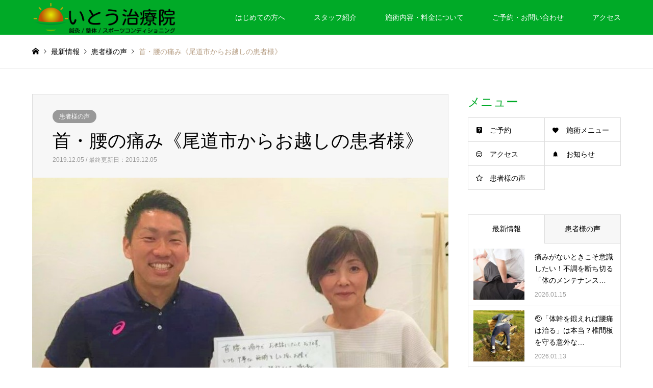

--- FILE ---
content_type: text/html; charset=UTF-8
request_url: https://ito-chiryouin.com/archives/935
body_size: 17024
content:
<!DOCTYPE html>
<html lang="ja">
<head>
<!-- Global site tag (gtag.js) - Google Analytics -->
<script async src="https://www.googletagmanager.com/gtag/js?id=UA-165029494-1"></script>
<script>
  window.dataLayer = window.dataLayer || [];
  function gtag(){dataLayer.push(arguments);}
  gtag('js', new Date());

  gtag('config', 'UA-165029494-1');
</script>

	<meta charset="UTF-8">
<!--[if IE]><meta http-equiv="X-UA-Compatible" content="IE=edge"><![endif]-->
<meta name="viewport" content="width=device-width">
<title>首・腰の痛み《尾道市からお越しの患者様》 | 福山市神辺町の整体院『いとう治療院』</title>
<meta name="description" content="患者様のお声をいただきましたので、ご紹介いたします。今回は尾道市在住の女性で、お悩みは首・腰の痛みでした。こちらの患者様は、普段からジムに行ったりなどご自身のお体にしっかりと興味を持たれていらっしゃいます。">
<meta name=”keywords” content=”福山市整体,神辺整体,福山市肩こり,福山市腰痛”>
<link rel="pingback" href="https://ito-chiryouin.com/xmlrpc.php">
<meta name='robots' content='max-image-preview:large' />
	<style>img:is([sizes="auto" i], [sizes^="auto," i]) { contain-intrinsic-size: 3000px 1500px }</style>
	<link rel='dns-prefetch' href='//www.google.com' />
<link rel="alternate" type="application/rss+xml" title="福山市神辺町の整体院『いとう治療院』 &raquo; フィード" href="https://ito-chiryouin.com/feed" />
<link rel="alternate" type="application/rss+xml" title="福山市神辺町の整体院『いとう治療院』 &raquo; コメントフィード" href="https://ito-chiryouin.com/comments/feed" />
<link rel="alternate" type="application/rss+xml" title="福山市神辺町の整体院『いとう治療院』 &raquo; 首・腰の痛み《尾道市からお越しの患者様》 のコメントのフィード" href="https://ito-chiryouin.com/archives/935/feed" />
<script type="text/javascript">
/* <![CDATA[ */
window._wpemojiSettings = {"baseUrl":"https:\/\/s.w.org\/images\/core\/emoji\/15.0.3\/72x72\/","ext":".png","svgUrl":"https:\/\/s.w.org\/images\/core\/emoji\/15.0.3\/svg\/","svgExt":".svg","source":{"concatemoji":"https:\/\/ito-chiryouin.com\/wp-includes\/js\/wp-emoji-release.min.js?ver=6.7.1"}};
/*! This file is auto-generated */
!function(i,n){var o,s,e;function c(e){try{var t={supportTests:e,timestamp:(new Date).valueOf()};sessionStorage.setItem(o,JSON.stringify(t))}catch(e){}}function p(e,t,n){e.clearRect(0,0,e.canvas.width,e.canvas.height),e.fillText(t,0,0);var t=new Uint32Array(e.getImageData(0,0,e.canvas.width,e.canvas.height).data),r=(e.clearRect(0,0,e.canvas.width,e.canvas.height),e.fillText(n,0,0),new Uint32Array(e.getImageData(0,0,e.canvas.width,e.canvas.height).data));return t.every(function(e,t){return e===r[t]})}function u(e,t,n){switch(t){case"flag":return n(e,"\ud83c\udff3\ufe0f\u200d\u26a7\ufe0f","\ud83c\udff3\ufe0f\u200b\u26a7\ufe0f")?!1:!n(e,"\ud83c\uddfa\ud83c\uddf3","\ud83c\uddfa\u200b\ud83c\uddf3")&&!n(e,"\ud83c\udff4\udb40\udc67\udb40\udc62\udb40\udc65\udb40\udc6e\udb40\udc67\udb40\udc7f","\ud83c\udff4\u200b\udb40\udc67\u200b\udb40\udc62\u200b\udb40\udc65\u200b\udb40\udc6e\u200b\udb40\udc67\u200b\udb40\udc7f");case"emoji":return!n(e,"\ud83d\udc26\u200d\u2b1b","\ud83d\udc26\u200b\u2b1b")}return!1}function f(e,t,n){var r="undefined"!=typeof WorkerGlobalScope&&self instanceof WorkerGlobalScope?new OffscreenCanvas(300,150):i.createElement("canvas"),a=r.getContext("2d",{willReadFrequently:!0}),o=(a.textBaseline="top",a.font="600 32px Arial",{});return e.forEach(function(e){o[e]=t(a,e,n)}),o}function t(e){var t=i.createElement("script");t.src=e,t.defer=!0,i.head.appendChild(t)}"undefined"!=typeof Promise&&(o="wpEmojiSettingsSupports",s=["flag","emoji"],n.supports={everything:!0,everythingExceptFlag:!0},e=new Promise(function(e){i.addEventListener("DOMContentLoaded",e,{once:!0})}),new Promise(function(t){var n=function(){try{var e=JSON.parse(sessionStorage.getItem(o));if("object"==typeof e&&"number"==typeof e.timestamp&&(new Date).valueOf()<e.timestamp+604800&&"object"==typeof e.supportTests)return e.supportTests}catch(e){}return null}();if(!n){if("undefined"!=typeof Worker&&"undefined"!=typeof OffscreenCanvas&&"undefined"!=typeof URL&&URL.createObjectURL&&"undefined"!=typeof Blob)try{var e="postMessage("+f.toString()+"("+[JSON.stringify(s),u.toString(),p.toString()].join(",")+"));",r=new Blob([e],{type:"text/javascript"}),a=new Worker(URL.createObjectURL(r),{name:"wpTestEmojiSupports"});return void(a.onmessage=function(e){c(n=e.data),a.terminate(),t(n)})}catch(e){}c(n=f(s,u,p))}t(n)}).then(function(e){for(var t in e)n.supports[t]=e[t],n.supports.everything=n.supports.everything&&n.supports[t],"flag"!==t&&(n.supports.everythingExceptFlag=n.supports.everythingExceptFlag&&n.supports[t]);n.supports.everythingExceptFlag=n.supports.everythingExceptFlag&&!n.supports.flag,n.DOMReady=!1,n.readyCallback=function(){n.DOMReady=!0}}).then(function(){return e}).then(function(){var e;n.supports.everything||(n.readyCallback(),(e=n.source||{}).concatemoji?t(e.concatemoji):e.wpemoji&&e.twemoji&&(t(e.twemoji),t(e.wpemoji)))}))}((window,document),window._wpemojiSettings);
/* ]]> */
</script>
<link rel='stylesheet' id='style-css' href='https://ito-chiryouin.com/wp-content/themes/gensen_tcd050/style.css?ver=1.7.1' type='text/css' media='all' />
<style id='wp-emoji-styles-inline-css' type='text/css'>

	img.wp-smiley, img.emoji {
		display: inline !important;
		border: none !important;
		box-shadow: none !important;
		height: 1em !important;
		width: 1em !important;
		margin: 0 0.07em !important;
		vertical-align: -0.1em !important;
		background: none !important;
		padding: 0 !important;
	}
</style>
<link rel='stylesheet' id='wp-block-library-css' href='https://ito-chiryouin.com/wp-includes/css/dist/block-library/style.min.css?ver=6.7.1' type='text/css' media='all' />
<style id='classic-theme-styles-inline-css' type='text/css'>
/*! This file is auto-generated */
.wp-block-button__link{color:#fff;background-color:#32373c;border-radius:9999px;box-shadow:none;text-decoration:none;padding:calc(.667em + 2px) calc(1.333em + 2px);font-size:1.125em}.wp-block-file__button{background:#32373c;color:#fff;text-decoration:none}
</style>
<style id='global-styles-inline-css' type='text/css'>
:root{--wp--preset--aspect-ratio--square: 1;--wp--preset--aspect-ratio--4-3: 4/3;--wp--preset--aspect-ratio--3-4: 3/4;--wp--preset--aspect-ratio--3-2: 3/2;--wp--preset--aspect-ratio--2-3: 2/3;--wp--preset--aspect-ratio--16-9: 16/9;--wp--preset--aspect-ratio--9-16: 9/16;--wp--preset--color--black: #000000;--wp--preset--color--cyan-bluish-gray: #abb8c3;--wp--preset--color--white: #ffffff;--wp--preset--color--pale-pink: #f78da7;--wp--preset--color--vivid-red: #cf2e2e;--wp--preset--color--luminous-vivid-orange: #ff6900;--wp--preset--color--luminous-vivid-amber: #fcb900;--wp--preset--color--light-green-cyan: #7bdcb5;--wp--preset--color--vivid-green-cyan: #00d084;--wp--preset--color--pale-cyan-blue: #8ed1fc;--wp--preset--color--vivid-cyan-blue: #0693e3;--wp--preset--color--vivid-purple: #9b51e0;--wp--preset--gradient--vivid-cyan-blue-to-vivid-purple: linear-gradient(135deg,rgba(6,147,227,1) 0%,rgb(155,81,224) 100%);--wp--preset--gradient--light-green-cyan-to-vivid-green-cyan: linear-gradient(135deg,rgb(122,220,180) 0%,rgb(0,208,130) 100%);--wp--preset--gradient--luminous-vivid-amber-to-luminous-vivid-orange: linear-gradient(135deg,rgba(252,185,0,1) 0%,rgba(255,105,0,1) 100%);--wp--preset--gradient--luminous-vivid-orange-to-vivid-red: linear-gradient(135deg,rgba(255,105,0,1) 0%,rgb(207,46,46) 100%);--wp--preset--gradient--very-light-gray-to-cyan-bluish-gray: linear-gradient(135deg,rgb(238,238,238) 0%,rgb(169,184,195) 100%);--wp--preset--gradient--cool-to-warm-spectrum: linear-gradient(135deg,rgb(74,234,220) 0%,rgb(151,120,209) 20%,rgb(207,42,186) 40%,rgb(238,44,130) 60%,rgb(251,105,98) 80%,rgb(254,248,76) 100%);--wp--preset--gradient--blush-light-purple: linear-gradient(135deg,rgb(255,206,236) 0%,rgb(152,150,240) 100%);--wp--preset--gradient--blush-bordeaux: linear-gradient(135deg,rgb(254,205,165) 0%,rgb(254,45,45) 50%,rgb(107,0,62) 100%);--wp--preset--gradient--luminous-dusk: linear-gradient(135deg,rgb(255,203,112) 0%,rgb(199,81,192) 50%,rgb(65,88,208) 100%);--wp--preset--gradient--pale-ocean: linear-gradient(135deg,rgb(255,245,203) 0%,rgb(182,227,212) 50%,rgb(51,167,181) 100%);--wp--preset--gradient--electric-grass: linear-gradient(135deg,rgb(202,248,128) 0%,rgb(113,206,126) 100%);--wp--preset--gradient--midnight: linear-gradient(135deg,rgb(2,3,129) 0%,rgb(40,116,252) 100%);--wp--preset--font-size--small: 13px;--wp--preset--font-size--medium: 20px;--wp--preset--font-size--large: 36px;--wp--preset--font-size--x-large: 42px;--wp--preset--spacing--20: 0.44rem;--wp--preset--spacing--30: 0.67rem;--wp--preset--spacing--40: 1rem;--wp--preset--spacing--50: 1.5rem;--wp--preset--spacing--60: 2.25rem;--wp--preset--spacing--70: 3.38rem;--wp--preset--spacing--80: 5.06rem;--wp--preset--shadow--natural: 6px 6px 9px rgba(0, 0, 0, 0.2);--wp--preset--shadow--deep: 12px 12px 50px rgba(0, 0, 0, 0.4);--wp--preset--shadow--sharp: 6px 6px 0px rgba(0, 0, 0, 0.2);--wp--preset--shadow--outlined: 6px 6px 0px -3px rgba(255, 255, 255, 1), 6px 6px rgba(0, 0, 0, 1);--wp--preset--shadow--crisp: 6px 6px 0px rgba(0, 0, 0, 1);}:where(.is-layout-flex){gap: 0.5em;}:where(.is-layout-grid){gap: 0.5em;}body .is-layout-flex{display: flex;}.is-layout-flex{flex-wrap: wrap;align-items: center;}.is-layout-flex > :is(*, div){margin: 0;}body .is-layout-grid{display: grid;}.is-layout-grid > :is(*, div){margin: 0;}:where(.wp-block-columns.is-layout-flex){gap: 2em;}:where(.wp-block-columns.is-layout-grid){gap: 2em;}:where(.wp-block-post-template.is-layout-flex){gap: 1.25em;}:where(.wp-block-post-template.is-layout-grid){gap: 1.25em;}.has-black-color{color: var(--wp--preset--color--black) !important;}.has-cyan-bluish-gray-color{color: var(--wp--preset--color--cyan-bluish-gray) !important;}.has-white-color{color: var(--wp--preset--color--white) !important;}.has-pale-pink-color{color: var(--wp--preset--color--pale-pink) !important;}.has-vivid-red-color{color: var(--wp--preset--color--vivid-red) !important;}.has-luminous-vivid-orange-color{color: var(--wp--preset--color--luminous-vivid-orange) !important;}.has-luminous-vivid-amber-color{color: var(--wp--preset--color--luminous-vivid-amber) !important;}.has-light-green-cyan-color{color: var(--wp--preset--color--light-green-cyan) !important;}.has-vivid-green-cyan-color{color: var(--wp--preset--color--vivid-green-cyan) !important;}.has-pale-cyan-blue-color{color: var(--wp--preset--color--pale-cyan-blue) !important;}.has-vivid-cyan-blue-color{color: var(--wp--preset--color--vivid-cyan-blue) !important;}.has-vivid-purple-color{color: var(--wp--preset--color--vivid-purple) !important;}.has-black-background-color{background-color: var(--wp--preset--color--black) !important;}.has-cyan-bluish-gray-background-color{background-color: var(--wp--preset--color--cyan-bluish-gray) !important;}.has-white-background-color{background-color: var(--wp--preset--color--white) !important;}.has-pale-pink-background-color{background-color: var(--wp--preset--color--pale-pink) !important;}.has-vivid-red-background-color{background-color: var(--wp--preset--color--vivid-red) !important;}.has-luminous-vivid-orange-background-color{background-color: var(--wp--preset--color--luminous-vivid-orange) !important;}.has-luminous-vivid-amber-background-color{background-color: var(--wp--preset--color--luminous-vivid-amber) !important;}.has-light-green-cyan-background-color{background-color: var(--wp--preset--color--light-green-cyan) !important;}.has-vivid-green-cyan-background-color{background-color: var(--wp--preset--color--vivid-green-cyan) !important;}.has-pale-cyan-blue-background-color{background-color: var(--wp--preset--color--pale-cyan-blue) !important;}.has-vivid-cyan-blue-background-color{background-color: var(--wp--preset--color--vivid-cyan-blue) !important;}.has-vivid-purple-background-color{background-color: var(--wp--preset--color--vivid-purple) !important;}.has-black-border-color{border-color: var(--wp--preset--color--black) !important;}.has-cyan-bluish-gray-border-color{border-color: var(--wp--preset--color--cyan-bluish-gray) !important;}.has-white-border-color{border-color: var(--wp--preset--color--white) !important;}.has-pale-pink-border-color{border-color: var(--wp--preset--color--pale-pink) !important;}.has-vivid-red-border-color{border-color: var(--wp--preset--color--vivid-red) !important;}.has-luminous-vivid-orange-border-color{border-color: var(--wp--preset--color--luminous-vivid-orange) !important;}.has-luminous-vivid-amber-border-color{border-color: var(--wp--preset--color--luminous-vivid-amber) !important;}.has-light-green-cyan-border-color{border-color: var(--wp--preset--color--light-green-cyan) !important;}.has-vivid-green-cyan-border-color{border-color: var(--wp--preset--color--vivid-green-cyan) !important;}.has-pale-cyan-blue-border-color{border-color: var(--wp--preset--color--pale-cyan-blue) !important;}.has-vivid-cyan-blue-border-color{border-color: var(--wp--preset--color--vivid-cyan-blue) !important;}.has-vivid-purple-border-color{border-color: var(--wp--preset--color--vivid-purple) !important;}.has-vivid-cyan-blue-to-vivid-purple-gradient-background{background: var(--wp--preset--gradient--vivid-cyan-blue-to-vivid-purple) !important;}.has-light-green-cyan-to-vivid-green-cyan-gradient-background{background: var(--wp--preset--gradient--light-green-cyan-to-vivid-green-cyan) !important;}.has-luminous-vivid-amber-to-luminous-vivid-orange-gradient-background{background: var(--wp--preset--gradient--luminous-vivid-amber-to-luminous-vivid-orange) !important;}.has-luminous-vivid-orange-to-vivid-red-gradient-background{background: var(--wp--preset--gradient--luminous-vivid-orange-to-vivid-red) !important;}.has-very-light-gray-to-cyan-bluish-gray-gradient-background{background: var(--wp--preset--gradient--very-light-gray-to-cyan-bluish-gray) !important;}.has-cool-to-warm-spectrum-gradient-background{background: var(--wp--preset--gradient--cool-to-warm-spectrum) !important;}.has-blush-light-purple-gradient-background{background: var(--wp--preset--gradient--blush-light-purple) !important;}.has-blush-bordeaux-gradient-background{background: var(--wp--preset--gradient--blush-bordeaux) !important;}.has-luminous-dusk-gradient-background{background: var(--wp--preset--gradient--luminous-dusk) !important;}.has-pale-ocean-gradient-background{background: var(--wp--preset--gradient--pale-ocean) !important;}.has-electric-grass-gradient-background{background: var(--wp--preset--gradient--electric-grass) !important;}.has-midnight-gradient-background{background: var(--wp--preset--gradient--midnight) !important;}.has-small-font-size{font-size: var(--wp--preset--font-size--small) !important;}.has-medium-font-size{font-size: var(--wp--preset--font-size--medium) !important;}.has-large-font-size{font-size: var(--wp--preset--font-size--large) !important;}.has-x-large-font-size{font-size: var(--wp--preset--font-size--x-large) !important;}
:where(.wp-block-post-template.is-layout-flex){gap: 1.25em;}:where(.wp-block-post-template.is-layout-grid){gap: 1.25em;}
:where(.wp-block-columns.is-layout-flex){gap: 2em;}:where(.wp-block-columns.is-layout-grid){gap: 2em;}
:root :where(.wp-block-pullquote){font-size: 1.5em;line-height: 1.6;}
</style>
<link rel='stylesheet' id='contact-form-7-css' href='https://ito-chiryouin.com/wp-content/plugins/contact-form-7/includes/css/styles.css?ver=6.0.3' type='text/css' media='all' />
<script type="text/javascript" src="https://ito-chiryouin.com/wp-includes/js/jquery/jquery.min.js?ver=3.7.1" id="jquery-core-js"></script>
<script type="text/javascript" src="https://ito-chiryouin.com/wp-includes/js/jquery/jquery-migrate.min.js?ver=3.4.1" id="jquery-migrate-js"></script>
<link rel="https://api.w.org/" href="https://ito-chiryouin.com/wp-json/" /><link rel="alternate" title="JSON" type="application/json" href="https://ito-chiryouin.com/wp-json/wp/v2/posts/935" /><link rel="canonical" href="https://ito-chiryouin.com/archives/935" />
<link rel='shortlink' href='https://ito-chiryouin.com/?p=935' />
<link rel="alternate" title="oEmbed (JSON)" type="application/json+oembed" href="https://ito-chiryouin.com/wp-json/oembed/1.0/embed?url=https%3A%2F%2Fito-chiryouin.com%2Farchives%2F935" />
<link rel="alternate" title="oEmbed (XML)" type="text/xml+oembed" href="https://ito-chiryouin.com/wp-json/oembed/1.0/embed?url=https%3A%2F%2Fito-chiryouin.com%2Farchives%2F935&#038;format=xml" />

<link rel="stylesheet" href="https://ito-chiryouin.com/wp-content/themes/gensen_tcd050/css/design-plus.css?ver=1.7.1">
<link rel="stylesheet" href="https://ito-chiryouin.com/wp-content/themes/gensen_tcd050/css/sns-botton.css?ver=1.7.1">
<link rel="stylesheet" href="https://ito-chiryouin.com/wp-content/themes/gensen_tcd050/css/responsive.css?ver=1.7.1">
<link rel="stylesheet" href="https://ito-chiryouin.com/wp-content/themes/gensen_tcd050/css/footer-bar.css?ver=1.7.1">

<script src="https://ito-chiryouin.com/wp-content/themes/gensen_tcd050/js/jquery.easing.1.3.js?ver=1.7.1"></script>
<script src="https://ito-chiryouin.com/wp-content/themes/gensen_tcd050/js/jquery.textOverflowEllipsis.js?ver=1.7.1"></script>
<script src="https://ito-chiryouin.com/wp-content/themes/gensen_tcd050/js/jscript.js?ver=1.7.1"></script>
<script src="https://ito-chiryouin.com/wp-content/themes/gensen_tcd050/js/comment.js?ver=1.7.1"></script>
<script src="https://ito-chiryouin.com/wp-content/themes/gensen_tcd050/js/header_fix.js?ver=1.7.1"></script>
<script src="https://ito-chiryouin.com/wp-content/themes/gensen_tcd050/js/jquery.chosen.min.js?ver=1.7.1"></script>
<link rel="stylesheet" href="https://ito-chiryouin.com/wp-content/themes/gensen_tcd050/css/jquery.chosen.css?ver=1.7.1">

<style type="text/css">
body, input, textarea, select { font-family: Arial, "ヒラギノ角ゴ ProN W3", "Hiragino Kaku Gothic ProN", "メイリオ", Meiryo, sans-serif; }
.rich_font { font-family: "Times New Roman" , "游明朝" , "Yu Mincho" , "游明朝体" , "YuMincho" , "ヒラギノ明朝 Pro W3" , "Hiragino Mincho Pro" , "HiraMinProN-W3" , "HGS明朝E" , "ＭＳ Ｐ明朝" , "MS PMincho" , serif; font-weight:500; }

#header_logo #logo_text .logo { font-size:24px; }
#header_logo_fix #logo_text_fixed .logo { font-size:20px; }
#footer_logo .logo_text { font-size:24px; }
#post_title { font-size:36px; }
.post_content { font-size:14px; }
#archive_headline { font-size:42px; }
#archive_desc { font-size:14px; }
  
@media screen and (max-width:1024px) {
  #header_logo #logo_text .logo { font-size:18px; }
  #header_logo_fix #logo_text_fixed .logo { font-size:18px; }
  #footer_logo .logo_text { font-size:26px; }
  #post_title { font-size:20px; }
  .post_content { font-size:14px; }
  #archive_headline { font-size:20px; }
  #archive_desc { font-size:14px; }
}


#site_wrap { display:none; }
#site_loader_overlay {
  background: #fff;
  opacity: 1;
  position: fixed;
  top: 0px;
  left: 0px;
  width: 100%;
  height: 100%;
  width: 100vw;
  height: 100vh;
  z-index: 99999;
}
#site_loader_animation {
  width: 100%;
  min-width: 160px;
  font-size: 16px;
  text-align: center;
  position: fixed;
  top: 50%;
  left: 0;
  opacity: 0;
  -ms-filter: "progid:DXImageTransform.Microsoft.Alpha(Opacity=0)";
  filter: alpha(opacity=0);
  -webkit-animation: loading-dots-fadein .5s linear forwards;
  -moz-animation: loading-dots-fadein .5s linear forwards;
  -o-animation: loading-dots-fadein .5s linear forwards;
  -ms-animation: loading-dots-fadein .5s linear forwards;
  animation: loading-dots-fadein .5s linear forwards;
}
#site_loader_animation i {
  width: .5em;
  height: .5em;
  display: inline-block;
  vertical-align: middle;
  background: #e0e0e0;
  -webkit-border-radius: 50%;
  border-radius: 50%;
  margin: 0 .25em;
  background: #00aa27;
  -webkit-animation: loading-dots-middle-dots .5s linear infinite;
  -moz-animation: loading-dots-middle-dots .5s linear infinite;
  -ms-animation: loading-dots-middle-dots .5s linear infinite;
  -o-animation: loading-dots-middle-dots .5s linear infinite;
  animation: loading-dots-middle-dots .5s linear infinite;
}
#site_loader_animation i:first-child {
  -webkit-animation: loading-dots-first-dot .5s infinite;
  -moz-animation: loading-dots-first-dot .5s linear infinite;
  -ms-animation: loading-dots-first-dot .5s linear infinite;
  -o-animation: loading-dots-first-dot .5s linear infinite;
  animation: loading-dots-first-dot .5s linear infinite;
  -ms-filter: "progid:DXImageTransform.Microsoft.Alpha(Opacity=0)";
  opacity: 0;
  filter: alpha(opacity=0);
  -webkit-transform: translate(-1em);
  -moz-transform: translate(-1em);
  -ms-transform: translate(-1em);
  -o-transform: translate(-1em);
  transform: translate(-1em);
}
#site_loader_animation i:last-child {
  -webkit-animation: loading-dots-last-dot .5s linear infinite;
  -moz-animation: loading-dots-last-dot .5s linear infinite;
  -ms-animation: loading-dots-last-dot .5s linear infinite;
  -o-animation: loading-dots-last-dot .5s linear infinite;
  animation: loading-dots-last-dot .5s linear infinite;
}
@-webkit-keyframes loading-dots-fadein{100%{opacity:1;-ms-filter:none;filter:none}}
@-moz-keyframes loading-dots-fadein{100%{opacity:1;-ms-filter:none;filter:none}}
@-o-keyframes loading-dots-fadein{100%{opacity:1;-ms-filter:none;filter:none}}
@keyframes loading-dots-fadein{100%{opacity:1;-ms-filter:none;filter:none}}
@-webkit-keyframes loading-dots-first-dot{100%{-webkit-transform:translate(1em);-moz-transform:translate(1em);-o-transform:translate(1em);-ms-transform:translate(1em);transform:translate(1em);opacity:1;-ms-filter:none;filter:none}}
@-moz-keyframes loading-dots-first-dot{100%{-webkit-transform:translate(1em);-moz-transform:translate(1em);-o-transform:translate(1em);-ms-transform:translate(1em);transform:translate(1em);opacity:1;-ms-filter:none;filter:none}}
@-o-keyframes loading-dots-first-dot{100%{-webkit-transform:translate(1em);-moz-transform:translate(1em);-o-transform:translate(1em);-ms-transform:translate(1em);transform:translate(1em);opacity:1;-ms-filter:none;filter:none}}
@keyframes loading-dots-first-dot{100%{-webkit-transform:translate(1em);-moz-transform:translate(1em);-o-transform:translate(1em);-ms-transform:translate(1em);transform:translate(1em);opacity:1;-ms-filter:none;filter:none}}
@-webkit-keyframes loading-dots-middle-dots{100%{-webkit-transform:translate(1em);-moz-transform:translate(1em);-o-transform:translate(1em);-ms-transform:translate(1em);transform:translate(1em)}}
@-moz-keyframes loading-dots-middle-dots{100%{-webkit-transform:translate(1em);-moz-transform:translate(1em);-o-transform:translate(1em);-ms-transform:translate(1em);transform:translate(1em)}}
@-o-keyframes loading-dots-middle-dots{100%{-webkit-transform:translate(1em);-moz-transform:translate(1em);-o-transform:translate(1em);-ms-transform:translate(1em);transform:translate(1em)}}
@keyframes loading-dots-middle-dots{100%{-webkit-transform:translate(1em);-moz-transform:translate(1em);-o-transform:translate(1em);-ms-transform:translate(1em);transform:translate(1em)}}
@-webkit-keyframes loading-dots-last-dot{100%{-webkit-transform:translate(2em);-moz-transform:translate(2em);-o-transform:translate(2em);-ms-transform:translate(2em);transform:translate(2em);opacity:0;-ms-filter:"progid:DXImageTransform.Microsoft.Alpha(Opacity=0)";filter:alpha(opacity=0)}}
@-moz-keyframes loading-dots-last-dot{100%{-webkit-transform:translate(2em);-moz-transform:translate(2em);-o-transform:translate(2em);-ms-transform:translate(2em);transform:translate(2em);opacity:0;-ms-filter:"progid:DXImageTransform.Microsoft.Alpha(Opacity=0)";filter:alpha(opacity=0)}}
@-o-keyframes loading-dots-last-dot{100%{-webkit-transform:translate(2em);-moz-transform:translate(2em);-o-transform:translate(2em);-ms-transform:translate(2em);transform:translate(2em);opacity:0;-ms-filter:"progid:DXImageTransform.Microsoft.Alpha(Opacity=0)";filter:alpha(opacity=0)}}
@keyframes loading-dots-last-dot{100%{-webkit-transform:translate(2em);-moz-transform:translate(2em);-o-transform:translate(2em);-ms-transform:translate(2em);transform:translate(2em);opacity:0;-ms-filter:"progid:DXImageTransform.Microsoft.Alpha(Opacity=0)";filter:alpha(opacity=0)}}


.image {
overflow: hidden;
-webkit-backface-visibility: hidden;
backface-visibility: hidden;
-webkit-transition-duration: .35s;
-moz-transition-duration: .35s;
-ms-transition-duration: .35s;
-o-transition-duration: .35s;
transition-duration: .35s;
}
.image img {
-webkit-backface-visibility: hidden;
backface-visibility: hidden;
-webkit-transform: scale(1);
-webkit-transition-property: opacity, scale, -webkit-transform, transform;
-webkit-transition-duration: .35s;
-moz-transform: scale(1);
-moz-transition-property: opacity, scale, -moz-transform, transform;
-moz-transition-duration: .35s;
-ms-transform: scale(1);
-ms-transition-property: opacity, scale, -ms-transform, transform;
-ms-transition-duration: .35s;
-o-transform: scale(1);
-o-transition-property: opacity, scale, -o-transform, transform;
-o-transition-duration: .35s;
transform: scale(1);
transition-property: opacity, scale, transform;
transition-duration: .35s;
}
.image:hover img, a:hover .image img {
-webkit-transform: scale(1.2);
-moz-transform: scale(1.2);
-ms-transform: scale(1.2);
-o-transform: scale(1.2);
transform: scale(1.2);
}
.introduce_list_col a:hover .image img {
-webkit-transform: scale(1.2) translate3d(-41.66%, 0, 0);
-moz-transform: scale(1.2) translate3d(-41.66%, 0, 0);
-ms-transform: scale(1.2) translate3d(-41.66%, 0, 0);
-o-transform: scale(1.2) translate3d(-41.66%, 0, 0);
transform: scale(1.2) translate3d(-41.66%, 0, 0);
}


.archive_filter .button input:hover, .archive_sort dt,#post_pagination p, #post_pagination a:hover, #return_top a, .c-pw__btn,
#comment_header ul li a:hover, #comment_header ul li.comment_switch_active a, #comment_header #comment_closed p,
#introduce_slider .slick-dots li button:hover, #introduce_slider .slick-dots li.slick-active button
{ background-color:#00aa27; }

#comment_header ul li.comment_switch_active a, #comment_header #comment_closed p, #guest_info input:focus, #comment_textarea textarea:focus
{ border-color:#00aa27; }

#comment_header ul li.comment_switch_active a:after, #comment_header #comment_closed p:after
{ border-color:#00aa27 transparent transparent transparent; }

.header_search_inputs .chosen-results li[data-option-array-index="0"]
{ background-color:#00aa27 !important; border-color:#00aa27; }

a:hover, #bread_crumb li a:hover, #bread_crumb li.home a:hover:before, #bread_crumb li.last,
#archive_headline, .archive_header .headline, .archive_filter_headline, #related_post .headline,
#introduce_header .headline, .introduce_list_col .info .title, .introduce_archive_banner_link a:hover,
#recent_news .headline, #recent_news li a:hover, #comment_headline,
.side_headline, ul.banner_list li a:hover .caption, .footer_headline, .footer_widget a:hover,
#index_news .entry-date, #index_news_mobile .entry-date, .cb_content-carousel a:hover .image .title
{ color:#00aa27; }

#index_news_mobile .archive_link a:hover, .cb_content-blog_list .archive_link a:hover, #load_post a:hover, #submit_comment:hover, .c-pw__btn:hover
{ background-color:#82f24b; }

#header_search select:focus, .header_search_inputs .chosen-with-drop .chosen-single span, #footer_contents a:hover, #footer_nav a:hover, #footer_social_link li:hover:before,
#header_slider .slick-arrow:hover, .cb_content-carousel .slick-arrow:hover
{ color:#82f24b; }

.post_content a { color:#00aa27; }

#header_search, #index_header_search { background-color:#222222; }

#footer_nav { background-color:#F7F7F7; }
#footer_contents { background-color:#00aa27; }

#header_search_submit { background-color:rgba(0,0,0,0); }
#header_search_submit:hover { background-color:rgba(146,120,95,1.0); }
.cat-category { background-color:#999999 !important; }
.cat-category4 { background-color:#999999 !important; }

@media only screen and (min-width:1025px) {
  #global_menu ul ul a { background-color:#00aa27; }
  #global_menu ul ul a:hover, #global_menu ul ul .current-menu-item > a { background-color:#82f24b; }
  #header_top { background-color:#00aa27; }
  .has_header_content #header_top { background-color:rgba(0,170,39,0.8); }
  .fix_top.header_fix #header_top { background-color:rgba(0,170,39,0.8); }
  #header_logo a, #global_menu > ul > li > a { color:#ffffff; }
  #header_logo_fix a, .fix_top.header_fix #global_menu > ul > li > a { color:#ffffff; }
  .has_header_content #index_header_search { background-color:rgba(34,34,34,0.6); }
}
@media screen and (max-width:1024px) {
  #global_menu { background-color:#00aa27; }
  #global_menu a:hover, #global_menu .current-menu-item > a { background-color:#82f24b; }
  #header_top { background-color:#00aa27; }
  #header_top a, #header_top a:before { color:#ffffff !important; }
  .mobile_fix_top.header_fix #header_top, .mobile_fix_top.header_fix #header.active #header_top { background-color:rgba(0,170,39,0.8); }
  .mobile_fix_top.header_fix #header_top a, .mobile_fix_top.header_fix #header_top a:before { color:#ffffff !important; }
  .archive_sort dt { color:#00aa27; }
  .post-type-archive-news #recent_news .show_date li .date { color:#00aa27; }
}


.archive_sort { display: none; }
.page_navi2 { margin-top: 0!important; }

.icon-tag:before { content: "\e909"; }

img {
max-width: 100%;
height: auto;
}


.litaheart {
    border: 1px solid #808080;
}

iframe {
  max-width: 100%;
}
</style>

<style type="text/css"></style><noscript><style>.lazyload[data-src]{display:none !important;}</style></noscript><style>.lazyload{background-image:none !important;}.lazyload:before{background-image:none !important;}</style><style type="text/css">.wpcf7 .grecaptcha-badge{
margin-left: auto;
margin-right: auto;
margin-bottom:10px 
}

.login  .grecaptcha-badge{
margin-bottom:10px 
}</style><link rel="icon" href="https://ito-chiryouin.com/wp-content/uploads/2020/05/cropped-logo-32x32.png" sizes="32x32" />
<link rel="icon" href="https://ito-chiryouin.com/wp-content/uploads/2020/05/cropped-logo-192x192.png" sizes="192x192" />
<link rel="apple-touch-icon" href="https://ito-chiryouin.com/wp-content/uploads/2020/05/cropped-logo-180x180.png" />
<meta name="msapplication-TileImage" content="https://ito-chiryouin.com/wp-content/uploads/2020/05/cropped-logo-270x270.png" />
		<style type="text/css" id="wp-custom-css">
			/*Contact Form 7カスタマイズ*/
/*スマホContact Form 7カスタマイズ*/
@media(max-width:500px){
.inquiry th,.inquiry td {
 display:block!important;
 width:100%!important;
 border-top:none!important;
 -webkit-box-sizing:border-box!important;
 -moz-box-sizing:border-box!important;
 box-sizing:border-box!important;
}
.inquiry tr:first-child th{
 border-top:1px solid #d7d7d7!important;
}
/* 必須・任意のサイズ調整 */	
.inquiry .haveto,.inquiry .any {	
font-size:10px;
}}
/*見出し欄*/
.inquiry th{
 text-align:left;
	vertical-align: middle;
 font-size:14px;
 color:#444;
 padding-right:5px;
 width:30%;
 background:#f7f7f7;
 border:solid 1px #d7d7d7;
}
/*通常欄*/
.inquiry td{
 font-size:13px;
 border:solid 1px #d7d7d7;	
}
/*横の行とテーブル全体*/
.entry-content .inquiry tr,.entry-content table{
 border:solid 1px #d7d7d7;	
}
/*必須の調整*/
.haveto{
 font-size:7px;
 padding:5px;
 background:#ff9393;
 color:#fff;
 border-radius:2px;
 margin-right:5px;
 position:relative;
 bottom:1px;
}
/*任意の調整*/
.any{
 font-size:7px;
 padding:5px;
 background:#93c9ff;
 color:#fff;
 border-radius:2px;
 margin-right:5px;
 position:relative;
 bottom:1px;
}
/*ラジオボタンを縦並び指定*/
.verticallist .wpcf7-list-item{
 display:block;
}
/*送信ボタンのデザイン変更*/
#formbtn{
 display: block;
 padding:15px;
 width:350px;
 background:#ffaa56;
 color:#fff;
 font-size:18px;
 font-weight:bold;	 
 border-radius:2px;
 margin:25px auto 0;
}
/*送信ボタンマウスホバー時*/
#formbtn:hover{
 background:#fff;
 color:#ffaa56;
 border:2px solid #ffaa56;
}		</style>
			<meta name="google-site-verification" content="NAEhPcm2xWeR-HUHWbgw9A5kZusG3Om-SU-Tp3WUxjs" />
</head>
	
<body id="body" class="post-template-default single single-post postid-935 single-format-standard fix_top mobile_fix_top">

<div id="site_loader_overlay">
 <div id="site_loader_animation">
  <i></i><i></i><i></i><i></i>
 </div>
</div>

 <div id="header">
  <div id="header_top">
   <div class="inner clearfix">
    <div id="header_logo">
     <div id="logo_image">
 <h1 class="logo">
  <a href="https://ito-chiryouin.com/" title="福山市神辺町の整体院『いとう治療院』" data-label="福山市神辺町の整体院『いとう治療院』"><img src="[data-uri]" alt="福山市神辺町の整体院『いとう治療院』" title="福山市神辺町の整体院『いとう治療院』" data-src="https://ito-chiryouin.com/wp-content/uploads/2019/06/itochiryoin-logo.png?1768666925" decoding="async" class="lazyload" data-eio-rwidth="647" data-eio-rheight="138" /><noscript><img src="https://ito-chiryouin.com/wp-content/uploads/2019/06/itochiryoin-logo.png?1768666925" alt="福山市神辺町の整体院『いとう治療院』" title="福山市神辺町の整体院『いとう治療院』" data-eio="l" /></noscript></a>
 </h1>
</div>
    </div>
    <div id="header_logo_fix">
     <div id="logo_image_fixed">
 <p class="logo rich_font"><a href="https://ito-chiryouin.com/" title="福山市神辺町の整体院『いとう治療院』"><img src="[data-uri]" alt="福山市神辺町の整体院『いとう治療院』" title="福山市神辺町の整体院『いとう治療院』" data-src="https://ito-chiryouin.com/wp-content/uploads/2019/06/itochiryoin-logo.png?1768666925" decoding="async" class="lazyload" data-eio-rwidth="647" data-eio-rheight="138" /><noscript><img src="https://ito-chiryouin.com/wp-content/uploads/2019/06/itochiryoin-logo.png?1768666925" alt="福山市神辺町の整体院『いとう治療院』" title="福山市神辺町の整体院『いとう治療院』" data-eio="l" /></noscript></a></p>
</div>
    </div>
    <a href="#" class="menu_button"><span>menu</span></a>
    <div id="global_menu">
     <ul id="menu-%e3%82%b0%e3%83%ad%e3%83%bc%e3%83%90%e3%83%ab%e3%83%a1%e3%83%8b%e3%83%a5%e3%83%bc" class="menu"><li id="menu-item-406" class="menu-item menu-item-type-post_type menu-item-object-introduce menu-item-406"><a href="https://ito-chiryouin.com/archives/introduce/first">はじめての方へ</a></li>
<li id="menu-item-311" class="menu-item menu-item-type-post_type menu-item-object-page menu-item-311"><a href="https://ito-chiryouin.com/staff">スタッフ紹介</a></li>
<li id="menu-item-164" class="menu-item menu-item-type-post_type menu-item-object-introduce menu-item-164"><a href="https://ito-chiryouin.com/archives/introduce/menu">施術内容・料金について</a></li>
<li id="menu-item-165" class="menu-item menu-item-type-post_type menu-item-object-introduce menu-item-165"><a href="https://ito-chiryouin.com/archives/introduce/contact">ご予約・お問い合わせ</a></li>
<li id="menu-item-166" class="menu-item menu-item-type-post_type menu-item-object-introduce menu-item-166"><a href="https://ito-chiryouin.com/archives/introduce/access">アクセス</a></li>
</ul>    </div>
   </div>
  </div>
 </div><!-- END #header -->

 <div id="main_contents" class="clearfix">


<div id="breadcrumb">
 <ul class="inner clearfix">
  <li itemscope="itemscope" itemtype="http://data-vocabulary.org/Breadcrumb" class="home"><a itemprop="url" href="https://ito-chiryouin.com/"><span itemprop="title">ホーム</span></a></li>

  <li itemscope="itemscope" itemtype="http://data-vocabulary.org/Breadcrumb"><a itemprop="url" href="https://ito-chiryouin.com/latest">最新情報</a></li>
  <li itemscope="itemscope" itemtype="http://data-vocabulary.org/Breadcrumb"><a itemprop="url" href="https://ito-chiryouin.com/archives/category/voice"><span itemprop="title">患者様の声</span></a></li>
  <li class="last">首・腰の痛み《尾道市からお越しの患者様》</li>

 </ul>
</div>

<div id="main_col" class="clearfix">

 <div id="left_col">


  <div id="article">

   <div id="article_header">

    <ul id="post_meta_top" class="meta clearfix"><li class="cat"><a href="https://ito-chiryouin.com/archives/category/voice" title="患者様の声" class="cat-category">患者様の声</a></li></ul>

    <h2 id="post_title" class="rich_font">首・腰の痛み《尾道市からお越しの患者様》</h2>

    <div id="post_date"><time class="entry-date updated" datetime="2019-12-05T12:24:47+09:00">2019.12.05 / 最終更新日：2019.12.05</time></div>

   </div>

   <div id="post_image">
    <img width="804" height="628" src="https://ito-chiryouin.com/wp-content/uploads/2019/12/59081-3.jpg" class="attachment-post-thumbnail size-post-thumbnail wp-post-image" alt="患者様の声" decoding="async" fetchpriority="high" />   </div>

   <div class="single_share" id="single_share_top">
    <div class="share-type1 share-top">
	<div class="sns">
		<ul class="type1 clearfix">
			<li class="twitter">
				<a href="http://twitter.com/share?text=%E9%A6%96%E3%83%BB%E8%85%B0%E3%81%AE%E7%97%9B%E3%81%BF%E3%80%8A%E5%B0%BE%E9%81%93%E5%B8%82%E3%81%8B%E3%82%89%E3%81%8A%E8%B6%8A%E3%81%97%E3%81%AE%E6%82%A3%E8%80%85%E6%A7%98%E3%80%8B&url=https%3A%2F%2Fito-chiryouin.com%2Farchives%2F935&via=&tw_p=tweetbutton&related=" onclick="javascript:window.open(this.href, '', 'menubar=no,toolbar=no,resizable=yes,scrollbars=yes,height=400,width=600');return false;"><i class="icon-twitter"></i><span class="ttl">Tweet</span><span class="share-count"></span></a>
			</li>
			<li class="facebook">
				<a href="//www.facebook.com/sharer/sharer.php?u=https://ito-chiryouin.com/archives/935&amp;t=%E9%A6%96%E3%83%BB%E8%85%B0%E3%81%AE%E7%97%9B%E3%81%BF%E3%80%8A%E5%B0%BE%E9%81%93%E5%B8%82%E3%81%8B%E3%82%89%E3%81%8A%E8%B6%8A%E3%81%97%E3%81%AE%E6%82%A3%E8%80%85%E6%A7%98%E3%80%8B" class="facebook-btn-icon-link" target="blank" rel="nofollow"><i class="icon-facebook"></i><span class="ttl">Share</span><span class="share-count"></span></a>
			</li>
			<li class="hatebu">
				<a href="http://b.hatena.ne.jp/add?mode=confirm&url=https%3A%2F%2Fito-chiryouin.com%2Farchives%2F935" onclick="javascript:window.open(this.href, '', 'menubar=no,toolbar=no,resizable=yes,scrollbars=yes,height=400,width=510');return false;" ><i class="icon-hatebu"></i><span class="ttl">Hatena</span><span class="share-count"></span></a>
			</li>
			<li class="pocket">
				<a href="http://getpocket.com/edit?url=https%3A%2F%2Fito-chiryouin.com%2Farchives%2F935&title=%E9%A6%96%E3%83%BB%E8%85%B0%E3%81%AE%E7%97%9B%E3%81%BF%E3%80%8A%E5%B0%BE%E9%81%93%E5%B8%82%E3%81%8B%E3%82%89%E3%81%8A%E8%B6%8A%E3%81%97%E3%81%AE%E6%82%A3%E8%80%85%E6%A7%98%E3%80%8B" target="blank"><i class="icon-pocket"></i><span class="ttl">Pocket</span><span class="share-count"></span></a>
			</li>
			<li class="rss">
				<a href="https://ito-chiryouin.com/feed" target="blank"><i class="icon-rss"></i><span class="ttl">RSS</span></a>
			</li>
			<li class="feedly">
				<a href="http://feedly.com/index.html#subscription/feed/https://ito-chiryouin.com/feed" target="blank"><i class="icon-feedly"></i><span class="ttl">feedly</span><span class="share-count"></span></a>
			</li>
			<li class="pinterest">
				<a rel="nofollow" target="_blank" href="https://www.pinterest.com/pin/create/button/?url=https%3A%2F%2Fito-chiryouin.com%2Farchives%2F935&media=https://ito-chiryouin.com/wp-content/uploads/2019/12/59081-3.jpg&description=%E9%A6%96%E3%83%BB%E8%85%B0%E3%81%AE%E7%97%9B%E3%81%BF%E3%80%8A%E5%B0%BE%E9%81%93%E5%B8%82%E3%81%8B%E3%82%89%E3%81%8A%E8%B6%8A%E3%81%97%E3%81%AE%E6%82%A3%E8%80%85%E6%A7%98%E3%80%8B"><i class="icon-pinterest"></i><span class="ttl">Pin&nbsp;it</span></a>
			</li>
		</ul>
	</div>
</div>
   </div>

  
   <div class="post_content clearfix">
    <p>患者様のお声をいただきましたので、ご紹介いたします。</p>
<p>今回は尾道市在住の女性で、お悩みは首・腰の痛みでした。</p>
<p>こちらの患者様は、普段からジムに行ったりなどご自身のお体にしっかりと興味を持たれていらっしゃいます。<br />
やはり施術効果が早期に出やすい人と出にくい人の差は、自分自身でも体に気を使っているか使っていないかで大きく差が出てきます。<br />
ですので、こちらの患者様も施術効果が出やすく症状も改善しやすくなっていました。</p>
<p><span style="float: none;background-color: #ffffff;color: #333333;font-family: Verdana,'ヒラギノ角ゴ ProN W3','Hiragino Kaku Gothic ProN','メイリオ',Meiryo,sans-serif;font-size: 100%;font-style: normal;font-variant: normal;font-weight: 400;letter-spacing: normal;line-height: 2;text-align: left;text-decoration: none;text-indent: 0px;text-transform: none">あくまで施術は改善へのお手伝いの1つですので、普段の生活の過ごし方が一番重要です。<br />
</span><span style="float: none;background-color: #ffffff;color: #333333;font-family: Verdana,'ヒラギノ角ゴ ProN W3','Hiragino Kaku Gothic ProN','メイリオ',Meiryo,sans-serif;font-size: 100%;font-style: normal;font-variant: normal;font-weight: 400;letter-spacing: normal;line-height: 2;text-align: left;text-decoration: none;text-indent: 0px;text-transform: none">当院では、お体の状態によりますが施術に加えて自宅でのセルフケア方法やジムに通われている方であれば行っているトレーニング内容や動作の確認などを必ず行っております。</span></p>
<p>施術による『受け身』だけの治療でなく、患者様自身でも予防し改善していける体を一緒に作り上げていきましょう！！</p>
<p class="well3">首、腰の痛みでお世話になっております。<br />
いつも丁寧な施術をして頂いたお陰で<br />
スッキリと痛みから解放されて帰る事ができています。<br />
これからも頼りにしておりますので宜しくお願いします！！</p>
<p>この度はありがとうございました。</p>
<p>◎その他の患者様の声はこちら⇒<a href="https://ito-chiryouin.com/archives/category/voice">患者様の声の一覧</a></p>
       </div>

   <div class="single_share" id="single_share_bottom">
    <div class="share-type1 share-btm">
	<div class="sns">
		<ul class="type1 clearfix">
			<li class="twitter">
				<a href="http://twitter.com/share?text=%E9%A6%96%E3%83%BB%E8%85%B0%E3%81%AE%E7%97%9B%E3%81%BF%E3%80%8A%E5%B0%BE%E9%81%93%E5%B8%82%E3%81%8B%E3%82%89%E3%81%8A%E8%B6%8A%E3%81%97%E3%81%AE%E6%82%A3%E8%80%85%E6%A7%98%E3%80%8B&url=https%3A%2F%2Fito-chiryouin.com%2Farchives%2F935&via=&tw_p=tweetbutton&related=" onclick="javascript:window.open(this.href, '', 'menubar=no,toolbar=no,resizable=yes,scrollbars=yes,height=400,width=600');return false;"><i class="icon-twitter"></i><span class="ttl">Tweet</span><span class="share-count"></span></a>
			</li>
			<li class="facebook">
				<a href="//www.facebook.com/sharer/sharer.php?u=https://ito-chiryouin.com/archives/935&amp;t=%E9%A6%96%E3%83%BB%E8%85%B0%E3%81%AE%E7%97%9B%E3%81%BF%E3%80%8A%E5%B0%BE%E9%81%93%E5%B8%82%E3%81%8B%E3%82%89%E3%81%8A%E8%B6%8A%E3%81%97%E3%81%AE%E6%82%A3%E8%80%85%E6%A7%98%E3%80%8B" class="facebook-btn-icon-link" target="blank" rel="nofollow"><i class="icon-facebook"></i><span class="ttl">Share</span><span class="share-count"></span></a>
			</li>
			<li class="hatebu">
				<a href="http://b.hatena.ne.jp/add?mode=confirm&url=https%3A%2F%2Fito-chiryouin.com%2Farchives%2F935" onclick="javascript:window.open(this.href, '', 'menubar=no,toolbar=no,resizable=yes,scrollbars=yes,height=400,width=510');return false;" ><i class="icon-hatebu"></i><span class="ttl">Hatena</span><span class="share-count"></span></a>
			</li>
			<li class="pocket">
				<a href="http://getpocket.com/edit?url=https%3A%2F%2Fito-chiryouin.com%2Farchives%2F935&title=%E9%A6%96%E3%83%BB%E8%85%B0%E3%81%AE%E7%97%9B%E3%81%BF%E3%80%8A%E5%B0%BE%E9%81%93%E5%B8%82%E3%81%8B%E3%82%89%E3%81%8A%E8%B6%8A%E3%81%97%E3%81%AE%E6%82%A3%E8%80%85%E6%A7%98%E3%80%8B" target="blank"><i class="icon-pocket"></i><span class="ttl">Pocket</span><span class="share-count"></span></a>
			</li>
			<li class="rss">
				<a href="https://ito-chiryouin.com/feed" target="blank"><i class="icon-rss"></i><span class="ttl">RSS</span></a>
			</li>
			<li class="feedly">
				<a href="http://feedly.com/index.html#subscription/feed/https://ito-chiryouin.com/feed" target="blank"><i class="icon-feedly"></i><span class="ttl">feedly</span><span class="share-count"></span></a>
			</li>
			<li class="pinterest">
				<a rel="nofollow" target="_blank" href="https://www.pinterest.com/pin/create/button/?url=https%3A%2F%2Fito-chiryouin.com%2Farchives%2F935&media=https://ito-chiryouin.com/wp-content/uploads/2019/12/59081-3.jpg&description=%E9%A6%96%E3%83%BB%E8%85%B0%E3%81%AE%E7%97%9B%E3%81%BF%E3%80%8A%E5%B0%BE%E9%81%93%E5%B8%82%E3%81%8B%E3%82%89%E3%81%8A%E8%B6%8A%E3%81%97%E3%81%AE%E6%82%A3%E8%80%85%E6%A7%98%E3%80%8B"><i class="icon-pinterest"></i><span class="ttl">Pin&nbsp;it</span></a>
			</li>
		</ul>
	</div>
</div>
   </div>

   <ul id="post_meta_bottom" class="clearfix">
    <li class="post_author">投稿者: <a href="https://ito-chiryouin.com/archives/author/hirohito-itou" title="伊藤広仁 の投稿" rel="author">伊藤広仁</a></li>           </ul>

   <div id="previous_next_post_image" class="clearfix">
    <div class='prev_post has_image'><a href='https://ito-chiryouin.com/archives/922' title='腰痛対策ストレッチ２' data-mobile-title='前の記事'><span class='title'>腰痛対策ストレッチ２</span><span class='image'><img src="[data-uri]" alt='' data-src="https://ito-chiryouin.com/wp-content/uploads/2019/12/6fecf173be3bbce7c6f5f70d6adb47eb_s-150x150.jpg" decoding="async" class="lazyload" data-eio-rwidth="150" data-eio-rheight="150"><noscript><img src='https://ito-chiryouin.com/wp-content/uploads/2019/12/6fecf173be3bbce7c6f5f70d6adb47eb_s-150x150.jpg' alt='' data-eio="l"></noscript></span></a></div>
<div class='next_post has_image'><a href='https://ito-chiryouin.com/archives/964' title='足の冷え、むくみ対策' data-mobile-title='次の記事'><span class='title'>足の冷え、むくみ対策</span><span class='image'><img src="[data-uri]" alt='' data-src="https://ito-chiryouin.com/wp-content/uploads/2019/12/bf074565a62cab33367358bc3a6d9eaa_s-150x150.jpg" decoding="async" class="lazyload" data-eio-rwidth="150" data-eio-rheight="150"><noscript><img src='https://ito-chiryouin.com/wp-content/uploads/2019/12/bf074565a62cab33367358bc3a6d9eaa_s-150x150.jpg' alt='' data-eio="l"></noscript></span></a></div>
   </div>

  </div><!-- END #article -->

 

 <div id="related_post">
  <h3 class="headline rich_font">関連記事</h3>
  <ol class="clearfix">
   <li>
    <a href="https://ito-chiryouin.com/archives/4196">
     <div class="image">
      <img width="336" height="216" src="[data-uri]" class="attachment-size2 size-size2 wp-post-image lazyload" alt="" decoding="async" data-src="https://ito-chiryouin.com/wp-content/uploads/2025/04/89527-336x216.jpg" data-eio-rwidth="336" data-eio-rheight="216" /><noscript><img width="336" height="216" src="https://ito-chiryouin.com/wp-content/uploads/2025/04/89527-336x216.jpg" class="attachment-size2 size-size2 wp-post-image" alt="" decoding="async" data-eio="l" /></noscript>     </div>
     <h4 class="title js-ellipsis">【患者様の声】仕事で多忙な男性がパーソナルジムで得た心身のリフレッシュ効果とは？《福山市神辺町からお越しの男性》</h4>
    </a>
   </li>
   <li>
    <a href="https://ito-chiryouin.com/archives/989">
     <div class="image">
      <img width="336" height="216" src="[data-uri]" class="attachment-size2 size-size2 wp-post-image lazyload" alt="患者様の声" decoding="async" data-src="https://ito-chiryouin.com/wp-content/uploads/2019/12/60400-3-336x216.jpg" data-eio-rwidth="336" data-eio-rheight="216" /><noscript><img width="336" height="216" src="https://ito-chiryouin.com/wp-content/uploads/2019/12/60400-3-336x216.jpg" class="attachment-size2 size-size2 wp-post-image" alt="患者様の声" decoding="async" data-eio="l" /></noscript>     </div>
     <h4 class="title js-ellipsis">高校野球へ挑戦《福山市春日町からお越しの患者様》</h4>
    </a>
   </li>
   <li>
    <a href="https://ito-chiryouin.com/archives/1886">
     <div class="image">
      <img width="336" height="216" src="[data-uri]" class="attachment-size2 size-size2 wp-post-image lazyload" alt="患者様の声" decoding="async" data-src="https://ito-chiryouin.com/wp-content/uploads/2021/02/DSC_1883-2-336x216.jpg" data-eio-rwidth="336" data-eio-rheight="216" /><noscript><img width="336" height="216" src="https://ito-chiryouin.com/wp-content/uploads/2021/02/DSC_1883-2-336x216.jpg" class="attachment-size2 size-size2 wp-post-image" alt="患者様の声" decoding="async" data-eio="l" /></noscript>     </div>
     <h4 class="title js-ellipsis">挑戦！！パーソナルトレーニングでしなやかで強い体を！！≪福山市水呑町からお越しの女性≫</h4>
    </a>
   </li>
   <li>
    <a href="https://ito-chiryouin.com/archives/2441">
     <div class="image">
      <img width="336" height="216" src="[data-uri]" class="attachment-size2 size-size2 wp-post-image lazyload" alt="" decoding="async" data-src="https://ito-chiryouin.com/wp-content/uploads/2022/02/IMG_4373-1-336x216.jpg" data-eio-rwidth="336" data-eio-rheight="216" /><noscript><img width="336" height="216" src="https://ito-chiryouin.com/wp-content/uploads/2022/02/IMG_4373-1-336x216.jpg" class="attachment-size2 size-size2 wp-post-image" alt="" decoding="async" data-eio="l" /></noscript>     </div>
     <h4 class="title js-ellipsis">産後の腰痛にお悩みのママさん≪福山市神辺町からお越しの患者様≫</h4>
    </a>
   </li>
   <li>
    <a href="https://ito-chiryouin.com/archives/3012">
     <div class="image">
      <img width="336" height="216" src="[data-uri]" class="attachment-size2 size-size2 wp-post-image lazyload" alt="" decoding="async" data-src="https://ito-chiryouin.com/wp-content/uploads/2023/01/IMG_5609-336x216.jpg" data-eio-rwidth="336" data-eio-rheight="216" /><noscript><img width="336" height="216" src="https://ito-chiryouin.com/wp-content/uploads/2023/01/IMG_5609-336x216.jpg" class="attachment-size2 size-size2 wp-post-image" alt="" decoding="async" data-eio="l" /></noscript>     </div>
     <h4 class="title js-ellipsis">痛みなくバレーボールを全力で！！≪福山市加茂町からお越しの患者様≫</h4>
    </a>
   </li>
   <li>
    <a href="https://ito-chiryouin.com/archives/3897">
     <div class="image">
      <img width="336" height="216" src="[data-uri]" class="attachment-size2 size-size2 wp-post-image lazyload" alt="" decoding="async" data-src="https://ito-chiryouin.com/wp-content/uploads/2025/01/85676-336x216.jpg" data-eio-rwidth="336" data-eio-rheight="216" /><noscript><img width="336" height="216" src="https://ito-chiryouin.com/wp-content/uploads/2025/01/85676-336x216.jpg" class="attachment-size2 size-size2 wp-post-image" alt="" decoding="async" data-eio="l" /></noscript>     </div>
     <h4 class="title js-ellipsis">腰痛悪化の理由は座りすぎ？？《福山市駅家町からお越しの患者様》</h4>
    </a>
   </li>
  </ol>
 </div>


</div><!-- END #left_col -->

 <div id="side_col">
  <div class="widget side_widget clearfix tcdw_icon_menu_list_widget" id="tcdw_icon_menu_list_widget-2">
<h3 class="side_headline rich_font">メニュー</h3>
<ol class="clearfix">
 <li class="width-half has-menu-icon menu-icon-live_help"><a href="https://ito-chiryouin.com/archives/introduce/contact">ご予約</a></li>
 <li class="width-half has-menu-icon menu-icon-favorite"><a href="https://ito-chiryouin.com/archives/introduce/menu">施術メニュー</a></li>
 <li class="width-half has-menu-icon menu-icon-smile"><a href="https://ito-chiryouin.com/archives/introduce/access">アクセス</a></li>
 <li class="width-half has-menu-icon menu-icon-notifications"><a href="https://ito-chiryouin.com/archives/category/news">お知らせ</a></li>
 <li class="width-half has-menu-icon menu-icon-star-o"><a href="https://ito-chiryouin.com/archives/category/voice">患者様の声</a></li>
</ol>
</div>
<div class="widget side_widget clearfix styled_post_list1_widget" id="styled_post_list1_widget-9">
<input type="radio" id="styled_post_list1_widget-9-recent_post" name="styled_post_list1_widget-9-tab-radio" class="tab-radio tab-radio-recent_post" checked="checked" /><input type="radio" id="styled_post_list1_widget-9-recommend_post" name="styled_post_list1_widget-9-tab-radio" class="tab-radio tab-radio-recommend_post" />
<ol class="styled_post_list1_tabs">
 <li class="tab-label-recent_post"><label for="styled_post_list1_widget-9-recent_post">最新情報</label></li>
 <li class="tab-label-recommend_post"><label for="styled_post_list1_widget-9-recommend_post">患者様の声</label></li>
</ol>
<ol class="styled_post_list1 tab-content-recent_post">
 <li class="clearfix">
  <a href="https://ito-chiryouin.com/archives/5042">
   <div class="image">
    <img width="150" height="150" src="[data-uri]" class="attachment-size1 size-size1 wp-post-image lazyload" alt="" decoding="async" data-src="https://ito-chiryouin.com/wp-content/uploads/2025/12/25035841_s-150x150.jpg" data-eio-rwidth="150" data-eio-rheight="150" /><noscript><img width="150" height="150" src="https://ito-chiryouin.com/wp-content/uploads/2025/12/25035841_s-150x150.jpg" class="attachment-size1 size-size1 wp-post-image" alt="" decoding="async" data-eio="l" /></noscript>   </div>
   <div class="info">
    <h4 class="title">痛みがないときこそ意識したい！不調を断ち切る「体のメンテナンス…</h4>
   <p class="date">2026.01.15</p>   </div>
  </a>
 </li>
 <li class="clearfix">
  <a href="https://ito-chiryouin.com/archives/5025">
   <div class="image">
    <img width="150" height="150" src="[data-uri]" class="attachment-size1 size-size1 wp-post-image lazyload" alt="" decoding="async" data-src="https://ito-chiryouin.com/wp-content/uploads/2024/01/22809788_s-150x150.jpg" data-eio-rwidth="150" data-eio-rheight="150" /><noscript><img width="150" height="150" src="https://ito-chiryouin.com/wp-content/uploads/2024/01/22809788_s-150x150.jpg" class="attachment-size1 size-size1 wp-post-image" alt="" decoding="async" data-eio="l" /></noscript>   </div>
   <div class="info">
    <h4 class="title">&#x1f915;「体幹を鍛えれば腰痛は治る」は本当？椎間板を守る意外な…</h4>
   <p class="date">2026.01.13</p>   </div>
  </a>
 </li>
 <li class="clearfix">
  <a href="https://ito-chiryouin.com/archives/1100">
   <div class="image">
    <img width="150" height="150" src="[data-uri]" class="attachment-size1 size-size1 wp-post-image lazyload" alt="" decoding="async" data-src="https://ito-chiryouin.com/wp-content/uploads/2020/02/5f1e7c21b369c0495299a1574db5b49d_s-150x150.jpg" data-eio-rwidth="150" data-eio-rheight="150" /><noscript><img width="150" height="150" src="https://ito-chiryouin.com/wp-content/uploads/2020/02/5f1e7c21b369c0495299a1574db5b49d_s-150x150.jpg" class="attachment-size1 size-size1 wp-post-image" alt="" decoding="async" data-eio="l" /></noscript>   </div>
   <div class="info">
    <h4 class="title">&#x1f9d8;&#x200d;&#x2640;&#xfe0f;【セルフケアの救世主】ストレッ…</h4>
   <p class="date">2026.01.08</p>   </div>
  </a>
 </li>
 <li class="clearfix">
  <a href="https://ito-chiryouin.com/archives/5033">
   <div class="image">
    <img width="150" height="150" src="[data-uri]" class="attachment-size1 size-size1 wp-post-image lazyload" alt="" decoding="async" data-src="https://ito-chiryouin.com/wp-content/uploads/2025/12/100077-150x150.jpg" data-eio-rwidth="150" data-eio-rheight="150" /><noscript><img width="150" height="150" src="https://ito-chiryouin.com/wp-content/uploads/2025/12/100077-150x150.jpg" class="attachment-size1 size-size1 wp-post-image" alt="" decoding="async" data-eio="l" /></noscript>   </div>
   <div class="info">
    <h4 class="title">&#x1f33f;【本日より営業開始！】1月5日（月）10:00より、2026年の…</h4>
   <p class="date">2026.01.05</p>   </div>
  </a>
 </li>
 <li class="clearfix">
  <a href="https://ito-chiryouin.com/archives/4979">
   <div class="image">
    <img width="150" height="150" src="[data-uri]" class="attachment-size1 size-size1 wp-post-image lazyload" alt="" decoding="async" data-src="https://ito-chiryouin.com/wp-content/uploads/2026/01/33409924_s-150x150.jpg" data-eio-rwidth="150" data-eio-rheight="150" /><noscript><img width="150" height="150" src="https://ito-chiryouin.com/wp-content/uploads/2026/01/33409924_s-150x150.jpg" class="attachment-size1 size-size1 wp-post-image" alt="" decoding="async" data-eio="l" /></noscript>   </div>
   <div class="info">
    <h4 class="title">&#x1f38d;【年始のご挨拶】2026年 もよろしくお願いいたします｜福…</h4>
   <p class="date">2026.01.01</p>   </div>
  </a>
 </li>
</ol>
<ol class="styled_post_list1 tab-content-recommend_post">
 <li class="clearfix">
  <a href="https://ito-chiryouin.com/archives/4873">
   <div class="image">
    <img width="150" height="150" src="[data-uri]" class="attachment-size1 size-size1 wp-post-image lazyload" alt="" decoding="async" data-src="https://ito-chiryouin.com/wp-content/uploads/2025/10/97263-150x150.jpg" data-eio-rwidth="150" data-eio-rheight="150" /><noscript><img width="150" height="150" src="https://ito-chiryouin.com/wp-content/uploads/2025/10/97263-150x150.jpg" class="attachment-size1 size-size1 wp-post-image" alt="" decoding="async" data-eio="l" /></noscript>   </div>
   <div class="info">
    <h4 class="title">【患者様の声】野球肘の悩み解消！肘の痛みを乗り越え、グラウンド…</h4>
   <p class="date">2025.10.06</p>   </div>
  </a>
 </li>
 <li class="clearfix">
  <a href="https://ito-chiryouin.com/archives/4324">
   <div class="image">
    <img width="150" height="150" src="[data-uri]" class="attachment-size1 size-size1 wp-post-image lazyload" alt="" decoding="async" data-src="https://ito-chiryouin.com/wp-content/uploads/2025/05/91319-150x150.jpg" data-eio-rwidth="150" data-eio-rheight="150" /><noscript><img width="150" height="150" src="https://ito-chiryouin.com/wp-content/uploads/2025/05/91319-150x150.jpg" class="attachment-size1 size-size1 wp-post-image" alt="" decoding="async" data-eio="l" /></noscript>   </div>
   <div class="info">
    <h4 class="title">【患者様の声】テレワークの肩こりがスッキリ、仕事もプライベート…</h4>
   <p class="date">2025.08.01</p>   </div>
  </a>
 </li>
 <li class="clearfix">
  <a href="https://ito-chiryouin.com/archives/4733">
   <div class="image">
    <img width="150" height="150" src="[data-uri]" class="attachment-size1 size-size1 wp-post-image lazyload" alt="" decoding="async" data-src="https://ito-chiryouin.com/wp-content/uploads/2025/07/93192-150x150.jpg" data-eio-rwidth="150" data-eio-rheight="150" /><noscript><img width="150" height="150" src="https://ito-chiryouin.com/wp-content/uploads/2025/07/93192-150x150.jpg" class="attachment-size1 size-size1 wp-post-image" alt="" decoding="async" data-eio="l" /></noscript>   </div>
   <div class="info">
    <h4 class="title">【患者様の声】股関節と手首の痛みを克服し、最後の夏に挑む高校球…</h4>
   <p class="date">2025.07.12</p>   </div>
  </a>
 </li>
 <li class="clearfix">
  <a href="https://ito-chiryouin.com/archives/4708">
   <div class="image">
    <img width="150" height="150" src="[data-uri]" class="attachment-size1 size-size1 wp-post-image lazyload" alt="" decoding="async" data-src="https://ito-chiryouin.com/wp-content/uploads/2025/06/92946-150x150.jpg" data-eio-rwidth="150" data-eio-rheight="150" /><noscript><img width="150" height="150" src="https://ito-chiryouin.com/wp-content/uploads/2025/06/92946-150x150.jpg" class="attachment-size1 size-size1 wp-post-image" alt="" decoding="async" data-eio="l" /></noscript>   </div>
   <div class="info">
    <h4 class="title">【患者様の声】高校球児の右肩痛を克服！最後の夏、キャッチャーと…</h4>
   <p class="date">2025.07.05</p>   </div>
  </a>
 </li>
 <li class="clearfix">
  <a href="https://ito-chiryouin.com/archives/4673">
   <div class="image">
    <img width="150" height="150" src="[data-uri]" class="attachment-size1 size-size1 wp-post-image lazyload" alt="" decoding="async" data-src="https://ito-chiryouin.com/wp-content/uploads/2025/06/151239-150x150.jpg" data-eio-rwidth="150" data-eio-rheight="150" /><noscript><img width="150" height="150" src="https://ito-chiryouin.com/wp-content/uploads/2025/06/151239-150x150.jpg" class="attachment-size1 size-size1 wp-post-image" alt="" decoding="async" data-eio="l" /></noscript>   </div>
   <div class="info">
    <h4 class="title">【患者様の声】肩の痛みも乗り越えて！高校最後の夏、最高の舞台へ…</h4>
   <p class="date">2025.07.03</p>   </div>
  </a>
 </li>
</ol>
</div>
 </div>

</div><!-- END #main_col -->


 </div><!-- END #main_contents -->

 <div id="footer">


  <div id="footer_contents">
   <div class="inner">

    <div id="footer_widget" class="footer_widget_type1">
     <div class="widget footer_widget ml_ad_widget" id="ml_ad_widget-2">
<a href="https://ito-chiryouin.com/archives/introduce/contact" target="_blank"><img src="[data-uri]" alt="" data-src="https://ito-chiryouin.com/wp-content/uploads/2020/04/goyoyaku.png" decoding="async" class="lazyload" data-eio-rwidth="240" data-eio-rheight="88" /><noscript><img src="https://ito-chiryouin.com/wp-content/uploads/2020/04/goyoyaku.png" alt="" data-eio="l" /></noscript></a>
</div>
<div class="widget footer_widget ml_ad_widget" id="ml_ad_widget-5">
<a href="https://ito-chiryouin.com/archives/category/voice" target="_blank"><img src="[data-uri]" alt="" data-src="https://ito-chiryouin.com/wp-content/uploads/2020/04/kanjasama.png" decoding="async" class="lazyload" data-eio-rwidth="240" data-eio-rheight="88" /><noscript><img src="https://ito-chiryouin.com/wp-content/uploads/2020/04/kanjasama.png" alt="" data-eio="l" /></noscript></a>
</div>
<div class="widget footer_widget ml_ad_widget" id="ml_ad_widget-4">
<a href="https://ito-chiryouin.com/archives/category/news" target="_blank"><img src="[data-uri]" alt="" data-src="https://ito-chiryouin.com/wp-content/uploads/2020/04/oshirase.png" decoding="async" class="lazyload" data-eio-rwidth="240" data-eio-rheight="88" /><noscript><img src="https://ito-chiryouin.com/wp-content/uploads/2020/04/oshirase.png" alt="" data-eio="l" /></noscript></a>
</div>
<div class="widget footer_widget ml_ad_widget" id="ml_ad_widget-3">
<a href="https://ito-chiryouin.com/archives/1284" target="_blank"><img src="[data-uri]" alt="" data-src="https://ito-chiryouin.com/wp-content/uploads/2020/04/corona.png" decoding="async" class="lazyload" data-eio-rwidth="240" data-eio-rheight="88" /><noscript><img src="https://ito-chiryouin.com/wp-content/uploads/2020/04/corona.png" alt="" data-eio="l" /></noscript></a>
</div>
    </div>

    <div id="footer_info">
     <div id="footer_logo">
      <div class="logo_area">
 <p class="logo rich_font"><a href="https://ito-chiryouin.com/" title="福山市神辺町の整体院『いとう治療院』"><img src="[data-uri]" alt="福山市神辺町の整体院『いとう治療院』" title="福山市神辺町の整体院『いとう治療院』" data-src="https://ito-chiryouin.com/wp-content/uploads/2019/06/hirohito-logo-r.png?1768666925" decoding="async" class="lazyload" data-eio-rwidth="125" data-eio-rheight="126" /><noscript><img src="https://ito-chiryouin.com/wp-content/uploads/2019/06/hirohito-logo-r.png?1768666925" alt="福山市神辺町の整体院『いとう治療院』" title="福山市神辺町の整体院『いとう治療院』" data-eio="l" /></noscript></a></p>
</div>
     </div>

     <ul id="footer_social_link">
      <li class="rss"><a href="https://ito-chiryouin.com/feed" target="_blank">RSS</a></li>
     </ul>

<div id="footer_bottom_menu" class="menu-%e3%83%95%e3%83%83%e3%82%bf%e3%83%bc%e3%83%a1%e3%83%8b%e3%83%a5%e3%83%bc-container"><ul id="menu-%e3%83%95%e3%83%83%e3%82%bf%e3%83%bc%e3%83%a1%e3%83%8b%e3%83%a5%e3%83%bc" class="menu"><li id="menu-item-157" class="menu-item menu-item-type-post_type menu-item-object-introduce menu-item-157"><a href="https://ito-chiryouin.com/archives/introduce/first">はじめての方へ</a></li>
<li id="menu-item-158" class="menu-item menu-item-type-post_type menu-item-object-introduce menu-item-158"><a href="https://ito-chiryouin.com/archives/introduce/voice">患者様の声</a></li>
<li id="menu-item-159" class="menu-item menu-item-type-post_type menu-item-object-introduce menu-item-159"><a href="https://ito-chiryouin.com/archives/introduce/contact">ご予約・お問い合わせ</a></li>
<li id="menu-item-160" class="menu-item menu-item-type-post_type menu-item-object-introduce menu-item-160"><a href="https://ito-chiryouin.com/archives/introduce/access">アクセス</a></li>
<li id="menu-item-161" class="menu-item menu-item-type-post_type menu-item-object-introduce menu-item-161"><a href="https://ito-chiryouin.com/archives/introduce/qa">よくあるご質問</a></li>
</ul></div>
     <p id="copyright"><span>Copyright </span>&copy; <a href="https://ito-chiryouin.com/">いとう治療院</a>. All Rights Reserved.</p>

    </div><!-- END #footer_info -->
   </div><!-- END .inner -->
  </div><!-- END #footer_contents -->

  <div id="return_top">
   <a href="#body"><span>PAGE TOP</span></a>
  </div><!-- END #return_top -->

 </div><!-- END #footer -->


<script>


jQuery(document).ready(function($){
  $('.inview-fadein').css('opacity', 0);

  var initialize = function(){
    $('.js-ellipsis').textOverflowEllipsis();


    if ($('.inview-fadein').length) {
      $(window).on('load scroll resize', function(){
        $('.inview-fadein:not(.active)').each(function(){
          var elmTop = $(this).offset().top || 0;
          if ($(window).scrollTop() > elmTop - $(window).height()){
            if ($(this).is('#post_list')) {
              var $articles = $(this).find('.article, .archive_link');
              $articles.css('opacity', 0);
              $(this).addClass('active').css('opacity', 1);
              $articles.each(function(i){
                var self = this;
                setTimeout(function(){
                  $(self).animate({ opacity: 1 }, 200);
                }, i*200);
              });
            } else {
              $(this).addClass('active').animate({ opacity: 1 }, 800);
            }
          }
        });
      });
    }

    $(window).trigger('resize');
  };


  function after_load() {
    $('#site_loader_animation').delay(300).fadeOut(600);
    $('#site_loader_overlay').delay(600).fadeOut(900, initialize);
  }

  $(window).load(function () {
    after_load();
  });

  setTimeout(function(){
    if ($('#site_loader_overlay').not(':animated').is(':visible')) {
      after_load();
    }
  }, 8000);


});
</script>

<!-- facebook share button code -->
<div id="fb-root"></div>
<script>
(function(d, s, id) {
  var js, fjs = d.getElementsByTagName(s)[0];
  if (d.getElementById(id)) return;
  js = d.createElement(s); js.id = id;
  js.src = "//connect.facebook.net/ja_JP/sdk.js#xfbml=1&version=v2.5";
  fjs.parentNode.insertBefore(js, fjs);
}(document, 'script', 'facebook-jssdk'));
</script>


<script type="text/javascript" src="https://ito-chiryouin.com/wp-includes/js/comment-reply.min.js?ver=6.7.1" id="comment-reply-js" async="async" data-wp-strategy="async"></script>
<script type="text/javascript" id="eio-lazy-load-js-before">
/* <![CDATA[ */
var eio_lazy_vars = {"exactdn_domain":"","skip_autoscale":0,"threshold":0,"use_dpr":1};
/* ]]> */
</script>
<script type="text/javascript" src="https://ito-chiryouin.com/wp-content/plugins/ewww-image-optimizer/includes/lazysizes.min.js?ver=800" id="eio-lazy-load-js" async="async" data-wp-strategy="async"></script>
<script type="text/javascript" src="https://ito-chiryouin.com/wp-includes/js/dist/hooks.min.js?ver=4d63a3d491d11ffd8ac6" id="wp-hooks-js"></script>
<script type="text/javascript" src="https://ito-chiryouin.com/wp-includes/js/dist/i18n.min.js?ver=5e580eb46a90c2b997e6" id="wp-i18n-js"></script>
<script type="text/javascript" id="wp-i18n-js-after">
/* <![CDATA[ */
wp.i18n.setLocaleData( { 'text direction\u0004ltr': [ 'ltr' ] } );
/* ]]> */
</script>
<script type="text/javascript" src="https://ito-chiryouin.com/wp-content/plugins/contact-form-7/includes/swv/js/index.js?ver=6.0.3" id="swv-js"></script>
<script type="text/javascript" id="contact-form-7-js-translations">
/* <![CDATA[ */
( function( domain, translations ) {
	var localeData = translations.locale_data[ domain ] || translations.locale_data.messages;
	localeData[""].domain = domain;
	wp.i18n.setLocaleData( localeData, domain );
} )( "contact-form-7", {"translation-revision-date":"2025-01-14 04:07:30+0000","generator":"GlotPress\/4.0.1","domain":"messages","locale_data":{"messages":{"":{"domain":"messages","plural-forms":"nplurals=1; plural=0;","lang":"ja_JP"},"This contact form is placed in the wrong place.":["\u3053\u306e\u30b3\u30f3\u30bf\u30af\u30c8\u30d5\u30a9\u30fc\u30e0\u306f\u9593\u9055\u3063\u305f\u4f4d\u7f6e\u306b\u7f6e\u304b\u308c\u3066\u3044\u307e\u3059\u3002"],"Error:":["\u30a8\u30e9\u30fc:"]}},"comment":{"reference":"includes\/js\/index.js"}} );
/* ]]> */
</script>
<script type="text/javascript" id="contact-form-7-js-before">
/* <![CDATA[ */
var wpcf7 = {
    "api": {
        "root": "https:\/\/ito-chiryouin.com\/wp-json\/",
        "namespace": "contact-form-7\/v1"
    }
};
/* ]]> */
</script>
<script type="text/javascript" src="https://ito-chiryouin.com/wp-content/plugins/contact-form-7/includes/js/index.js?ver=6.0.3" id="contact-form-7-js"></script>
<script type="text/javascript" id="google-invisible-recaptcha-js-before">
/* <![CDATA[ */
var renderInvisibleReCaptcha = function() {

    for (var i = 0; i < document.forms.length; ++i) {
        var form = document.forms[i];
        var holder = form.querySelector('.inv-recaptcha-holder');

        if (null === holder) continue;
		holder.innerHTML = '';

         (function(frm){
			var cf7SubmitElm = frm.querySelector('.wpcf7-submit');
            var holderId = grecaptcha.render(holder,{
                'sitekey': '6LcMMHAaAAAAAEzLO7RFQCuOEOY_6tT22AehIQdE', 'size': 'invisible', 'badge' : 'inline',
                'callback' : function (recaptchaToken) {
					if((null !== cf7SubmitElm) && (typeof jQuery != 'undefined')){jQuery(frm).submit();grecaptcha.reset(holderId);return;}
					 HTMLFormElement.prototype.submit.call(frm);
                },
                'expired-callback' : function(){grecaptcha.reset(holderId);}
            });

			if(null !== cf7SubmitElm && (typeof jQuery != 'undefined') ){
				jQuery(cf7SubmitElm).off('click').on('click', function(clickEvt){
					clickEvt.preventDefault();
					grecaptcha.execute(holderId);
				});
			}
			else
			{
				frm.onsubmit = function (evt){evt.preventDefault();grecaptcha.execute(holderId);};
			}


        })(form);
    }
};
/* ]]> */
</script>
<script type="text/javascript" async defer src="https://www.google.com/recaptcha/api.js?onload=renderInvisibleReCaptcha&amp;render=explicit&amp;hl=ja" id="google-invisible-recaptcha-js"></script>
<script type="text/javascript" id="icwp-wpsf-notbot-js-extra">
/* <![CDATA[ */
var shield_vars_notbot = {"strings":{"select_action":"\u5b9f\u884c\u3059\u308b\u30a2\u30af\u30b7\u30e7\u30f3\u3092\u9078\u629e\u3057\u3066\u304f\u3060\u3055\u3044\u3002","are_you_sure":"\u672c\u5f53\u3067\u3059\u304b\uff1f","absolutely_sure":"Are you absolutely sure?"},"comps":{"notbot":{"ajax":{"not_bot":{"action":"shield_action","ex":"capture_not_bot","exnonce":"51c4d41ac3","ajaxurl":"https:\/\/ito-chiryouin.com\/wp-admin\/admin-ajax.php","_wpnonce":"58ca493947","_rest_url":"https:\/\/ito-chiryouin.com\/wp-json\/shield\/v1\/action\/capture_not_bot?exnonce=51c4d41ac3&_wpnonce=58ca493947"}},"flags":{"skip":false,"required":true}}}};
/* ]]> */
</script>
<script type="text/javascript" src="https://ito-chiryouin.com/wp-content/plugins/wp-simple-firewall/assets/dist/shield-notbot.bundle.js?ver=20.1.2&amp;mtime=1737102870" id="icwp-wpsf-notbot-js"></script>
</body>
</html>
